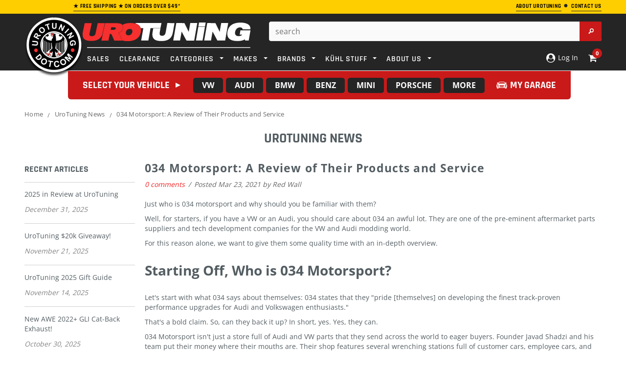

--- FILE ---
content_type: text/css; charset=utf-8
request_url: https://assets.findify.io/shopurotuning.myshopify.com.min.css
body_size: 8605
content:
.findify-components--button{border:none;outline:none;background:transparent;cursor:pointer;-webkit-transition:background-color .1s ease-in;transition:background-color .1s ease-in;padding:0;margin:0;font-family:Open Sans}.findify-components--button__raw{padding:0;margin:0;display:block;text-align:left;background:transparent;height:auto}.findify-components--text{display:block;padding:0;margin:0;color:#252525;font-size:12px;font-family:Open Sans;text-rendering:optimizeLegibility;-webkit-font-smoothing:antialiased}.findify-components--text__primary-uppercase{font-size:13px;text-transform:uppercase;font-weight:700;color:#252525;line-height:17px}.mobile .findify-components--text__primary-uppercase{font-size:17px;font-weight:700;line-height:15px;text-transform:uppercase}.findify-components--text__primary-lowercase{font-size:14px;text-transform:capitalize;font-weight:400;color:#252525;line-height:21px}.mobile .findify-components--text__primary-lowercase{font-size:14px}.findify-components--text__secondary-uppercase{font-size:11px;text-transform:uppercase;font-weight:700;color:#cbcbcb}.findify-components--text__secondary-lowercase{font-size:14px;text-transform:capitalize;font-weight:400;color:#cbcbcb}.mobile .findify-components--text__secondary-lowercase{font-size:11px}.findify-components--text__title{font-size:18px;font-weight:400;color:#252525}.findify-components--text__bold{font-weight:700}.findify-components--text__inlineBlock{display:inline-block}.findify-components--icon{display:inline-block;-webkit-box-sizing:content-box;box-sizing:content-box}.findify-components-common--grid{font-size:0;line-height:0;width:100%}.findify-components-common--grid__column{display:inline-block;-webkit-box-sizing:border-box;box-sizing:border-box;min-height:1px;font-size:12px;line-height:1.2;vertical-align:top}@supports (display:flex){.findify-components-common--grid{display:-webkit-box;display:-ms-flexbox;display:flex;-webkit-box-orient:horizontal;-webkit-box-direction:normal;-ms-flex-direction:row;flex-direction:row;-webkit-box-align:top;-ms-flex-align:top;align-items:top;font-size:inherit;line-height:inherit;-ms-flex-wrap:wrap;flex-wrap:wrap}.findify-components-common--grid__column{display:block}}.findify-components-common--grid__column-1{width:8.33333%}.findify-components-common--grid__column-2{width:16.66667%}.findify-components-common--grid__column-3{width:25%}.findify-components-common--grid__column-4{width:33.33333%}.findify-components-common--grid__column-5{width:41.66667%}.findify-components-common--grid__column-6{width:50%}.findify-components-common--grid__column-7{width:58.33333%}.findify-components-common--grid__column-8{width:66.66667%}.findify-components-common--grid__column-9{width:75%}.findify-components-common--grid__column-10{width:83.33333%}.findify-components-common--grid__column-11{width:91.66667%}.findify-components-common--grid__column-12{width:100%}.findify-components--cards--product{padding-left:9px;padding-right:9px;width:calc(100% - 10px);display:table;background-color:transparent;-webkit-transition:background-color .35s ease-in-out;transition:background-color .35s ease-in-out;text-decoration:none;-webkit-user-select:none;-moz-user-select:none;-ms-user-select:none;user-select:none;vertical-align:bottom;border:none;height:100%;padding-bottom:0}.findify-components-common--grid__column.findify-components-common--grid__column-6:nth-child(2n) .findify-components--cards--product,.slick-slide.slick-active.slick-current+.slick-slide.slick-active .findify-components--cards--product{border-left:1px solid #e2e2e2}.findify-components--cards--product.findify-components--cards--product__simple{padding:0 8px 15px}.findify-components--cards--product:hover{text-decoration:none!important}.findify-widget--products-carousel .findify-components--cards--product:focus,.findify-widget--products-carousel .findify-components--cards--product:hover{background-color:inherit}.findify-components--cards--product__image-wrap{position:relative;overflow:hidden;height:170px;margin:auto;display:-webkit-box;display:-ms-flexbox;display:flex;-webkit-box-pack:center;-ms-flex-pack:center;justify-content:center;-webkit-box-align:center;-ms-flex-align:center;align-items:center}.findify-components--cards--product__image{max-width:100%;margin:0 auto}.findify-components--cards--product__content{font-size:14px;display:-webkit-box;display:-ms-flexbox;display:flex;-webkit-box-orient:vertical;-webkit-box-direction:normal;-ms-flex-direction:column;flex-direction:column;-webkit-box-pack:center;-ms-flex-pack:center;justify-content:center}.findify-components--cards--product__title{width:100%;font-weight:600;text-align:left;color:#252525;font-family:Open Sans;text-transform:none;font-size:14px!important;line-height:16px;margin-bottom:5px}.findify-components--cards--product__description{font-family:Open Sans;font-size:12px;color:#b2b2b2;margin:5px 0}.findify-components--cards--product__rating{margin:5px 0 8px;width:100%;text-align:center}.findify-components--cards--product__price-wrapper{margin-top:10px!important;margin-bottom:10px!important}.findify-components--cards--product__color{text-transform:none;font-size:13px;color:#b2b2b2;margin:5px 0}.findify-components--cards--product__out-of-stock{margin:-3px 0 0;font-size:13px;color:#b2b2b2}.findify-components--cards--product__discount-sticker{position:absolute;top:4%;right:4%;z-index:50}.findify-components--cards--product__variants{color:#cbcbcb;font-family:Open Sans;font-size:14px;margin-top:10px;margin-bottom:10px;text-align:center}.tag-based-findify-rec{margin-top:25px;margin-bottom:20px;border-radius:8px;margin-left:auto;-webkit-box-shadow:0 1px 8px #777;box-shadow:0 1px 8px #777}.tag-based-findify-rec .findify-components--cards--product__price-wrapper{display:-webkit-box;display:-ms-flexbox;display:flex;-webkit-box-align:center;-ms-flex-align:center;align-items:center}.tag-based-findify-rec .findify-components--cards--product__image{margin-right:0}.tag-based-findify-rec .findify-components--main-price-wrapper span{color:#252525}.tag-based-findify-rec .findify-components--cards--product__title{font-size:12pt!important}.tag-based-findify-rec .findify-recommendation{padding:20px 0;margin:auto}.tag-based-findify-rec .findify-components--row-contianer,.tag-based-findify-rec .findify-components-product-sku{display:none}.tag-based-findify-rec .findify-layouts--recommendation--slider__title{color:red}.tag-based-findify-rec .findify-search-card>div:first-child{margin-right:0;width:120px}.tag-based-findify-rec .findify-components--cards--product__image-wrap{height:auto;margin:unset}.tag-based-findify-rec .findify-components--cards--product{width:100%;padding:0}.findify-components-autocomplete--search-suggestions__list{list-style-type:none;margin:0;padding:0;display:block}.findify-components-autocomplete--search-suggestions__list li{display:block}.findify-components-search--mobile-facets__modal{width:90vw;height:100%;display:-webkit-box;display:-ms-flexbox;background-color:rgba(39,39,39,.9);display:flex;-webkit-box-orient:vertical;-webkit-box-direction:normal;-ms-flex-direction:column;flex-direction:column}.findify-components-search--mobile-facets__modal .findify-components--checkbox-facet__content{color:#fff}.findify-components-search--mobile-facets__modal .findify-components--category-facet__item>span,.findify-components-search--mobile-facets__modal .findify-components--facet__text,.findify-components-search--mobile-facets__modal .findify-components--range-facet__divider,.findify-components-search--mobile-facets__modal .findify-components--range-facet__item>span,.findify-components-search--mobile-facets__modal .findify-components--range-facet__submit span{color:#fff;font-size:15px!important;line-height:25px!important}.findify-components-search--mobile-facets__modal .findify-components--range-facet__input{background-color:transparent;color:#fff}.findify-components-search--mobile-facets__modal svg path{fill:#fff}.findify-components-search--mobile-facets__filter-count{margin-left:3px}.findify-components-search--mobile-facets__back-button{height:20px}.findify-components-search--mobile-facets__header{height:60px;padding:0 15px;background:#fc0;display:-webkit-box;display:-ms-flexbox;display:flex;-webkit-box-orient:horizontal;-webkit-box-direction:normal;-ms-flex-direction:row;flex-direction:row;-webkit-box-align:center;-ms-flex-align:center;align-items:center;-webkit-box-pack:justify;-ms-flex-pack:justify;justify-content:space-between;border-bottom:1px solid #e2e2e2}.findify-components-search--mobile-facets__header>*{position:relative;z-index:2}.findify-components-search--mobile-facets__header svg{color:#000}.findify-components-search--mobile-facets__title span{color:#000!important;font-size:16px;text-transform:capitalize}.findify-components-search--mobile-facets__body{-webkit-box-flex:1;-ms-flex:1;flex:1;height:calc(100% - 60px);overflow:hidden;overflow-y:auto}.findify-components-search--mobile-facets__footer{height:60px;padding:0 15px;background:#43c8f2;color:#fff;font-size:18px;font-weight:700;text-transform:uppercase}.findify-components-search--mobile-facets__title{position:absolute;left:0;right:0;top:0;display:-webkit-box;display:-ms-flexbox;display:flex;height:60px;-webkit-box-pack:center;-ms-flex-pack:center;justify-content:center;-webkit-box-align:center;-ms-flex-align:center;align-items:center;z-index:1;-webkit-user-select:none;-moz-user-select:none;-ms-user-select:none;user-select:none}.findify-components-search--mobile-facets__facet-title{padding:20px 17px;width:100%;border-top:1px solid #e2e2e2}.findify-components-search--mobile-facets__facet-title span{font-size:15px;text-transform:capitalize}.findify-components-search--mobile-facets__facet-title:first-child{border-top:0}.findify-components-search--mobile-facets__facet-title:last-child{border-bottom:1px solid #e2e2e2}.findify-components-search--mobile-facets__container{padding:17px;display:-webkit-box;display:-ms-flexbox;display:flex;height:100%;-webkit-box-sizing:border-box;box-sizing:border-box;overflow:hidden;overflow-y:auto}.findify-components-search--mobile-facets__rating{-webkit-box-orient:vertical;-webkit-box-direction:normal;-ms-flex-direction:column;flex-direction:column}.findify-components-search--mobile-facets__expand{display:none}.findify-components-search--mobile-facets__expanded-list{height:calc(100% - 40px)}.findify-components-search--mobile-facets__range{width:100%;display:table}.findify-components-search--mobile-facets__facet-root{width:100%}.findify-components-search--desktop-actions{display:table;width:100%;padding-bottom:24px}.findify-components-search--desktop-actions__block{display:table;width:100%}.findify-components-search--desktop-actions__sorting{display:table-cell;position:relative}.findify-components-search--desktop-actions__query{display:inline-block;white-space:pre-line;width:1%}.findify-components-search--desktop-actions__query,.findify-components-search--desktop-actions__query span{color:#444;font-size:17px;letter-spacing:-.5px;font-weight:600;text-transform:uppercase}.findify-components-search--desktop-actions__breadcrumbs{display:table-cell}.findify-components-search--desktop-actions__show-facets{margin-right:60px;position:relative}.findify-components-search--desktop-actions__show-facets:after{content:" ";position:absolute;right:-30px;top:0;bottom:0;width:1px;background:#e2e2e2}.findify-components-search--desktop-actions__show-facets svg{vertical-align:-4px;margin-right:3px}.findify-components-search--desktop-actions__show-facets:focus *,.findify-components-search--desktop-actions__show-facets:hover *{color:#8d8d8d}@supports (display:flex){.findify-components-search--desktop-actions,.findify-components-search--desktop-actions__block{display:-webkit-box;display:-ms-flexbox;display:flex;-webkit-box-orient:horizontal;-webkit-box-direction:normal;-ms-flex-direction:row;flex-direction:row;-webkit-box-align:center;-ms-flex-align:center;align-items:center}.findify-components-search--desktop-actions__block{width:100%;-ms-flex-flow:row wrap;-webkit-box-orient:horizontal;-webkit-box-direction:normal;flex-flow:row wrap}.findify-components-search--desktop-actions__sorting{display:block}.findify-components-search--desktop-actions__query{width:auto;display:inline-block}.findify-components-search--desktop-actions__breadcrumbs{display:block}}.findify-components--dropdown{position:relative}.findify-components--dropdown__select{position:relative;border-radius:5px;height:40px;padding:0 40px 0 11px;background:#fff;border:1px solid #ccc;text-align:left;width:100%}.findify-components--dropdown__select .findify-components--text__primary-lowercase{font-weight:600}.findify-components--dropdown__arrow{position:absolute;top:50%;right:16px;margin-top:-8px}.findify-components--dropdown__dropdown{position:absolute;top:calc(100% - 1px);left:0;width:100%;background:#fff;z-index:9999;border:1px solid #e2e2e2;margin-top:1px;-webkit-box-sizing:border-box;box-sizing:border-box;-webkit-box-shadow:0 5px 10px -4px rgba(0,0,0,.07);box-shadow:0 5px 10px -4px rgba(0,0,0,.07);-webkit-transition:-webkit-transform .1s ease-in;transition:-webkit-transform .1s ease-in;transition:transform .1s ease-in;transition:transform .1s ease-in, -webkit-transform .1s ease-in;transition:transform .1s ease-in,-webkit-transform .1s ease-in;-webkit-transform-origin:center top;transform-origin:center top;-webkit-transform:scaleY(0);transform:scaleY(0)}.findify-components--dropdown__dropdown.findify-components--dropdown__open{-webkit-transform:scaleY(1);transform:scaleY(1)}.findify-components--dropdown__option{display:block;text-align:left;font-size:var(--font-size-normal);background:transparent;border:none;border-radius:0;height:40px;width:100%;padding:0 11px;cursor:pointer}.findify-components--dropdown__highlighted{background:#f9f9f9}.findify-components-search--desktop-facets{position:relative;width:300px;min-width:300px;max-width:300px;display:table-cell;vertical-align:top;padding-left:40px;-webkit-box-sizing:border-box;box-sizing:border-box}.findify-components-search--desktop-facets:first-child{padding-left:inherit;padding-right:40px}.findify-components-search--desktop-facets__header{padding:13px 0;background:#f62f2f;text-align:center}.findify-components-search--desktop-facets__header span{color:#fff;font-size:16px;font-weight:600}.findify-components-search--desktop-facets__icon{float:left;padding-right:10px}.findify-components-search--desktop-facets__title{float:left}.findify-components-search--desktop-facets__reset{float:right;padding:2px 0}.findify-components-search--desktop-facets__reset:focus *,.findify-components-search--desktop-facets__reset:hover *{color:#8d8d8d}.findify-components-search--desktop-facets__hide{float:right;padding:0}.findify-components-search--desktop-facets__hide:focus *,.findify-components-search--desktop-facets__hide:hover *{color:#8d8d8d}.findify-components-search--desktop-facets__hide svg{vertical-align:-3px}.findify-components-search--desktop-facets__facet{padding:13px 0;margin-top:0;border-top:1px solid #e2e2e2}.findify-mobile .findify-components--facet__body,.findify-mobile .findify-components--facet__title{padding-left:13px!important;padding-right:13px!important}.findify-category-facet-container{padding:0 0 13px;border:none}.findify-category-facet-container .findify-components--facet__title{text-align:center;cursor:default;padding:13px 0;background:#f62f2f}.findify-category-facet-container .findify-components--facet__title span{color:#fff;font-weight:600;font-size:16px}@supports (display:flex){.findify-components-search--desktop-facets{display:block}}.findify-components-autocomplete--product-matches__product-card{display:block;padding-left:0;padding-bottom:16px}.findify-components-autocomplete--product-matches__product-card .findify-components-autocomplete--product-matches__imageWrap{display:table-cell}.findify-components-autocomplete--product-matches__product-card .findify-components-autocomplete--product-matches__image{width:60px}.findify-components-autocomplete--product-matches__product-card .findify-components-autocomplete--product-matches__content{padding-left:10px;display:table-cell;vertical-align:top}.findify-components-autocomplete--product-matches__product-card .findify-components-autocomplete--product-matches__content .findify-components-autocomplete--product-matches__price-wrapper,.findify-components-autocomplete--product-matches__product-card .findify-components-autocomplete--product-matches__content p,.findify-components-autocomplete--product-matches__product-card .findify-components-autocomplete--product-matches__content span{text-align:left}.findify-components-autocomplete--product-matches__product-card .findify-components-autocomplete--product-matches__content span{font-size:12px!important;line-height:17px}.findify-components-autocomplete--product-matches__product-card .findify-components-autocomplete--product-matches__content .findify-components-autocomplete--product-matches__price-wrapper{margin-top:20px}.findify-components-autocomplete--product-matches__grid-column-class:not(:last-child):after{content:" ";display:block;width:100%;height:1px;background:#e2e2e2;margin-bottom:16px}.findify-components-autocomplete--product-matches__view-more-button{margin:0 auto;display:block;padding:0 85px;height:40px;background:#f9f9f9;-webkit-transition:background .1s linear;transition:background .1s linear;font-size:11px;width:300px}.findify-components-autocomplete--product-matches__view-more-button:focus,.findify-components-autocomplete--product-matches__view-more-button:hover{background:#e2e2e2}.findify-components-search--mobile-actions{-webkit-box-orient:vertical;-ms-flex-direction:column;flex-direction:column}.findify-components-search--mobile-actions,.findify-components-search--mobile-actions__bottom-row{display:-webkit-box;display:-ms-flexbox;display:flex;-webkit-box-align:center;-ms-flex-align:center;align-items:center;-webkit-box-direction:normal}.findify-components-search--mobile-actions__bottom-row{width:calc(100% + 20px);-webkit-box-orient:horizontal;-ms-flex-direction:row;flex-direction:row;margin-bottom:20px;margin-top:20px;z-index:999;background:#fff;margin:0 0 0 -10px!important}.findify-components-search--mobile-actions__icon{-webkit-transform:scaleY(-1);transform:scaleY(-1)}.findify-components-search--mobile-actions__button{width:100%;display:-webkit-box;display:-ms-flexbox;display:flex;-webkit-box-align:center;-ms-flex-align:center;align-items:center;-webkit-box-pack:center;-ms-flex-pack:center;justify-content:center;height:37px;border:1px solid #e2e2e2;background-color:#f62f2f;margin-right:-1px}.findify-components-search--mobile-actions__button .findify-components--text__primary-uppercase{color:#000}.findify-components-search--mobile-actions__button svg{padding-right:8px;height:14px;width:14px;vertical-align:-3px}.findify-components-search--mobile-actions__facet-count{color:#000;padding-left:3px}.findify-components-search--mobile-actions__divider{width:0}.findify-components-search--mobile-actions__query{display:inline-block;width:auto;font-weight:400!important}.findify-layouts--recommendation--slider__title{margin:0;padding:0 0 18px;text-align:center;text-transform:uppercase;font-weight:700}.findify-layouts--recommendation--slider__arrow{position:absolute;top:50%;margin-top:-11px;z-index:2;-webkit-transition:opacity .1s linear;transition:opacity .1s linear}.findify-layouts--recommendation--slider__arrow.slick-disabled{opacity:.3;cursor:default}.findify-layouts--recommendation--slider__arrow svg{color:#252525}.findify-components-search--mobile-sorting{width:90vw;height:100%;background:rgba(39,39,39,.9);display:-webkit-box;display:-ms-flexbox;display:flex;-webkit-box-orient:vertical;-webkit-box-direction:normal;-ms-flex-direction:column;flex-direction:column}.findify-components-search--mobile-sorting__header{height:60px;padding:0 15px;background:#fc0;display:-webkit-box;display:-ms-flexbox;display:flex;-webkit-box-orient:horizontal;-webkit-box-direction:normal;-ms-flex-direction:row;flex-direction:row;-webkit-box-align:center;-ms-flex-align:center;align-items:center;-webkit-box-pack:justify;-ms-flex-pack:justify;justify-content:space-between;border-bottom:1px solid #e2e2e2}.findify-components-search--mobile-sorting__header>*{position:relative;z-index:2}.findify-components-search--mobile-sorting__header svg{color:#000}.findify-components-search--mobile-sorting__title span{font-size:16px}.findify-components-search--mobile-sorting__body{-webkit-box-flex:1;-ms-flex:1;flex:1;overflow:hidden;overflow-y:auto}.findify-components-search--mobile-sorting__footer{height:60px;padding:0 15px;background:#43c8f2;color:#fff;font-size:18px;font-weight:700;text-transform:uppercase}.findify-components-search--mobile-sorting__title{position:absolute;left:0;right:0;top:0;display:-webkit-box;display:-ms-flexbox;display:flex;height:60px;-webkit-box-pack:center;-ms-flex-pack:center;justify-content:center;-webkit-box-align:center;-ms-flex-align:center;align-items:center;z-index:1;-webkit-user-select:none;-moz-user-select:none;-ms-user-select:none;user-select:none}.findify-components-search--mobile-sorting__item{width:100%;height:50px;display:-webkit-box;display:-ms-flexbox;display:flex;padding:0 17px;border-bottom:1px solid #e2e2e2;-webkit-box-align:center!important;-ms-flex-align:center!important;align-items:center!important}.findify-components-search--mobile-sorting__item svg{vertical-align:-3px;padding-right:15px}.findify-components-search--mobile-sorting__item span{text-transform:capitalize;font-size:13px;color:#fff!important}.findify-components-search--lazy-results{width:100%}.findify-components-search--lazy-results__next-button{margin:50px auto 0;display:block;padding:0 85px;height:40px;background:#f9f9f9;-webkit-transition:background .1s linear;transition:background .1s linear}.findify-components-search--lazy-results__next-button:focus,.findify-components-search--lazy-results__next-button:hover{background:#e2e2e2}.findify-components-search--lazy-results__prev-button{margin:0 auto 50px;display:block;padding:0 85px;height:40px;background:#f9f9f9;-webkit-transition:background .1s linear;transition:background .1s linear}.findify-components-search--lazy-results__prev-button:focus,.findify-components-search--lazy-results__prev-button:hover{background:#e2e2e2}.findify-components-search--static-results{padding-top:0}.findify-components-search--static-results__column{display:table}.findify-components-contentsearch--trends{padding-left:12px;margin-bottom:32px}.findify-components-contentsearch--trends__topTrendsTitle{margin-right:8px}.findify-components--cards--product--price__price-wrapper{text-align:left;margin:20px 0 5px;line-height:inherit}.findify-components--cards--product--price__simple .findify-components--cards--product--price__price-wrapper{margin:0}.findify-components--cards--product--price__price-wrapper:after{content:"";display:block;clear:both}.findify-components--cards--product--price__price{display:inline-block;font-size:16px;font-weight:700;line-height:20px;color:#000;position:relative}.findify-components--cards--product--price__simple .findify-components--cards--product--price__price{font-weight:700}.findify-components--cards--product--price__compare{text-decoration:line-through;margin-left:10px;font-weight:600;color:#8d8d8d;font-size:16px}.findify-components--cards--product--price__compare,.findify-components--cards--product--price__price{font-family:$font-base;text-rendering:optimizeLegibility;-webkit-font-smoothing:antialiased}.findify-components--cards--product--price__sale-price{color:#f62f2f;font-size:$font-size-medium;padding-right:5px}.findify-components--cards--product--rating__rating{white-space:nowrap}.findify-components--cards--product--rating__stars{white-space:nowrap;display:inline-block}.findify-components--cards--product--rating__star{margin-right:3px;width:11px;height:11px;display:inline-block;vertical-align:-1px;color:#252525}.findify-components--cards--product--rating__star.findify-components--cards--product--rating__filled{color:#ffc000}.findify-components--cards--product--rating__count{display:inline-block;vertical-align:1px}.findify-components--sorting{display:inline-table}.findify-components--sorting__icon{display:table-cell;min-width:17px;-webkit-transform:scaleY(-1);transform:scaleY(-1)}.findify-components--sorting .findify-components--sorting__title{white-space:nowrap;display:table-cell;padding:0 10px}.findify-components--sorting__dropdown{display:table-cell;width:240px;position:relative;min-width:240px}@supports (display:flex){.findify-components--sorting{display:-webkit-inline-box;display:-ms-inline-flexbox;display:inline-flex;-webkit-box-align:center;-ms-flex-align:center;align-items:center}.findify-components--sorting__dropdown,.findify-components--sorting__icon,.findify-components--sorting__title{display:block}}.findify-components--banner{display:block;line-height:1}.findify-components--banner__image{width:100%;margin-bottom:20px}.findify-components--color-facet__item{display:inline-block;border:none;padding:0;margin-right:5px;line-height:1;cursor:pointer;outline:none;border-radius:0;position:relative;background:none}.findify-components--color-facet__item.findify-components--color-facet__active .findify-components--color-facet__ball{border:1px solid #e2e2e2}.findify-components--color-facet__ball{display:inline-block;width:20px;height:20px;border-radius:50%;border:1px solid transparent}.findify-components--color-facet__check{position:absolute;left:50%;top:50%;color:#f9f9f9;margin-left:-6px;margin-top:-8px}.findify-components-autocomplete--tip__tip{-webkit-user-select:none;-moz-user-select:none;-ms-user-select:none;user-select:none;cursor:pointer;text-align:center;height:48px;line-height:48px;font-family:Open Sans;font-size:14px;color:#b2b2b2;background:#f9f9f9}.findify-components-autocomplete--tip__highlight{color:#404040}.findify-components-common--sticky__container{max-height:auto}@supports (display:flex){.findify-components-common--sticky__container{overflow:hidden;overflow-y:auto;will-change:max-height}.findify-components-common--sticky__static{position:static}.findify-components-common--sticky__stuck{bottom:0;position:absolute}.findify-components-common--sticky__sticky{position:fixed;top:0}}.findify-components-contentsearch--lazy-content-search-results{width:100%}.findify-components-contentsearch--lazy-content-search-results__next-button{margin:50px auto 0;display:block;padding:0 85px;height:40px;background:#f9f9f9;-webkit-transition:background .1s linear;transition:background .1s linear}.findify-components-contentsearch--lazy-content-search-results__next-button:focus,.findify-components-contentsearch--lazy-content-search-results__next-button:hover{background:#e2e2e2}.findify-components-contentsearch--lazy-content-search-results__prev-button{margin:0 auto 50px;display:block;padding:0 85px;height:40px;background:#f9f9f9;-webkit-transition:background .1s linear;transition:background .1s linear}.findify-components-contentsearch--lazy-content-search-results__prev-button:focus,.findify-components-contentsearch--lazy-content-search-results__prev-button:hover{background:#e2e2e2}.findify-components-common--image{will-change:filter,opacity,height;-webkit-transform:filter .3s linear,opacity .3s linear,height .1s linear;transform:filter .3s linear,opacity .3s linear,height .1s linear;position:relative;max-height:170px;width:auto;margin:auto}.findify-components-common--image img{display:block;width:100%;height:auto}.findify-components-common--image__thumbnail{opacity:.5;-webkit-filter:blur(10px);filter:blur(10px)}.findify-components-common--image__croppedRoot{will-change:filter,opacity,height;-webkit-transform:filter .3s linear,opacity .3s linear,height .1s linear;transform:filter .3s linear,opacity .3s linear,height .1s linear;display:block;width:100%;position:relative;background-size:cover;background-position:50%;background-color:transparent}.findify-components-common--image__loading{background-color:#f2f4f7}.findify-components--breadcrumbs{white-space:nowrap}.findify-components--breadcrumbs__breadcrumb{display:inline-block;font-size:11px;padding:0;margin-left:12px;position:relative;background:transparent;border:none;outline:none;cursor:pointer;text-transform:uppercase;font-weight:700;color:#cbcbcb}.findify-components--breadcrumbs__breadcrumb:before{content:"/";color:#cbcbcb;display:inline-block;padding-right:12px;font-size:20px;vertical-align:-1px;font-weight:400;font-family:Open Sans}.findify-components--breadcrumbs__breadcrumb .findify-components--breadcrumbs__title{color:#cbcbcb;position:relative;font-size:15px;font-weight:500;display:inline-block}.findify-components--breadcrumbs__breadcrumb:focus,.findify-components--breadcrumbs__breadcrumb:hover{text-decoration:line-through;-webkit-text-decoration-color:#252525;text-decoration-color:#252525;color:#252525}.findify-components--breadcrumbs__breadcrumb:focus .findify-components--breadcrumbs__title,.findify-components--breadcrumbs__breadcrumb:hover .findify-components--breadcrumbs__title{color:#252525}.findify-components--breadcrumbs__breadcrumb:focus .findify-components--breadcrumbs__title:after,.findify-components--breadcrumbs__breadcrumb:hover .findify-components--breadcrumbs__title:after{content:"";position:absolute;left:0;right:0;bottom:50%;border-bottom:1px solid #000}.findify-components--breadcrumbs__breadcrumb:first-child:before,.findify-components--breadcrumbs__breadcrumb:focus:before,.findify-components--breadcrumbs__breadcrumb:hover:before{color:#252525}.findify-components--breadcrumbs__ball{width:11px;height:11px;border-radius:50%;display:inline-block;vertical-align:-1px}.findify-components--breadcrumbs__cross{vertical-align:-2px;-webkit-transition:color .1s linear;transition:color .1s linear;padding-left:5px}.findify-components--breadcrumbs__star{color:#e9be57}.findify-components--breadcrumbs__star.findify-components--breadcrumbs__unfilled{color:#cbcbcb}.findify-layouts--autocomplete--dropdown{background:#fff;border:1px solid #e2e2e2;-webkit-box-shadow:0 5px 10px 0 rgba(71,89,113,.5);box-shadow:0 5px 10px 0 rgba(71,89,113,.5);position:absolute;z-index:9999;padding-bottom:0;width:600px}.findify-layouts--autocomplete--dropdown__wrapper{position:relative}.findify-layouts--autocomplete--dropdown__type-title{margin-top:0;margin-bottom:17px;color:#cbcbcb;font-size:11px;line-height:11px;font-weight:700;text-transform:uppercase;font-family:Open Sans}.findify-layouts--autocomplete--dropdown__suggestions-title{padding:0 27px;white-space:nowrap}.findify-layouts--autocomplete--dropdown__trending-title{font-style:italic}.findify-layouts--autocomplete--dropdown__overlay{position:fixed;top:0;left:0;width:100vw;height:100vh;z-index:9998;background:rgba(0,0,0,.3)}.findify-layouts--autocomplete--dropdown__not-found,.findify-layouts--autocomplete--dropdown__start-typing{margin-top:0;color:#cbcbcb;font-size:11px;line-height:11px;padding-top:25px;padding-bottom:25px;margin-bottom:0;font-weight:700;text-transform:uppercase;font-family:Open Sans;padding-left:25px}.findify-layouts--autocomplete--dropdown__tip{-webkit-user-select:none;-moz-user-select:none;-ms-user-select:none;user-select:none;text-align:center;border-bottom:1px solid #e2e2e2}.findify-layouts--autocomplete--dropdown__highlight{color:#404040}.findify-layouts--autocomplete--dropdown__container{width:100%;display:table;margin-top:38px;margin-bottom:38px}.findify-layouts--autocomplete--dropdown__product-matches-container{display:table-cell;vertical-align:top;padding:0 38px;background:#fff;border-bottom-left-radius:5px;border-bottom-right-radius:5px}.findify-layouts--autocomplete--dropdown__suggestions-container{display:table-cell;vertical-align:top;padding:0;background:#fff;min-width:200px;border-bottom-left-radius:5px;border-bottom-right-radius:5px}.findify-layouts--autocomplete--dropdown__container>:first-child{border-right:1px solid #e2e2e2;max-width:300px}@supports (display:flex){.findify-layouts--autocomplete--dropdown__container{display:-webkit-box;display:-ms-flexbox;display:flex;-webkit-box-orient:horizontal;-webkit-box-direction:normal;-ms-flex-direction:row;flex-direction:row}.findify-layouts--autocomplete--dropdown__product-matches-container,.findify-layouts--autocomplete--dropdown__suggestions-container{display:block}.findify-layouts--autocomplete--dropdown__product-matches-container{-webkit-box-flex:1;-ms-flex:1;flex:1}}.findify-components--pagination{padding:15px 30px 15px 20px;border:1px solid #d0d0d0;border-radius:5px;background-color:#f9f9f9;margin-top:22px;text-align:center;display:-webkit-box;display:-ms-flexbox;display:flex;-webkit-box-orient:horizontal;-webkit-box-direction:normal;-ms-flex-direction:row;flex-direction:row;-webkit-box-align:center;-ms-flex-align:center;align-items:center}.findify-components--pagination.findify-mobile{-webkit-box-orient:vertical;-webkit-box-direction:normal;-ms-flex-direction:column;flex-direction:column}.findify-components--pagination>div{width:100%}.findify-components--pagination--wrapper{text-align:right;white-space:nowrap}.findify-component--pagination-meta{text-align:left;width:100%;font-size:12px;color:#2d2d2d}.findify-mobile .findify-component--pagination-meta,.findify-mobile .findify-components--pagination--wrapper{text-align:center}.findify-mobile .findify-components--pagination--wrapper{margin-top:5px}.findify-components--pagination:after{content:"";display:block;clear:both}.findify-components--pagination__dots,.findify-components--pagination__first,.findify-components--pagination__last,.findify-components--pagination__next,.findify-components--pagination__page,.findify-components--pagination__prev{height:auto;margin:0 8px;font-size:14px;letter-spacing:.02em;color:#535d62;font-weight:700}.findify-components--pagination__dots:focus,.findify-components--pagination__dots:hover,.findify-components--pagination__first:focus,.findify-components--pagination__first:hover,.findify-components--pagination__last:focus,.findify-components--pagination__last:hover,.findify-components--pagination__page:focus,.findify-components--pagination__page:hover{text-decoration:underline}.findify-components--pagination__next,.findify-components--pagination__prev{text-transform:uppercase}.findify-components--pagination__next svg,.findify-components--pagination__prev svg{vertical-align:-3px}.findify-components--pagination__dots{cursor:default;pointer-events:none;padding:0}.findify-components--pagination__active,.findify-components--pagination__active:focus,.findify-components--pagination__active:hover{font-weight:400;cursor:default;text-decoration:none}.findify-components--pagination__next,.findify-components--pagination__prev{color:#2d2d2d;border-bottom:1px solid #2d2d2d;text-decoration:none}.findify-components--pagination__next:hover,.findify-components--pagination__prev:hover{border-color:#fff}.findify-components--checkbox-facet{width:100%}.findify-components--checkbox-facet__expanded-list{height:300px}.findify-components--checkbox-facet__mobile{height:100%}.findify-components--checkbox-facet__item{width:100%;border:0;background:transparent;outline:0;font-size:12px;border-radius:0;text-align:left;height:auto;cursor:pointer;display:table;padding:3px 0 3px 25px;position:relative}.findify-components--checkbox-facet__item>span{display:table-cell;width:100%}.findify-components--checkbox-facet__item svg{position:absolute;left:0;top:9px;vertical-align:-2px}.findify-components--checkbox-facet__content{font-size:1;font-family:Open Sans;color:#252525}.findify-components--checkbox-facet__search{position:relative;width:100%;padding-bottom:11px}.findify-components--checkbox-facet__search .findify-components--checkbox-facet__icon{position:absolute;right:11px;top:50%;margin-top:-13px;pointer-events:none;color:#252525}.findify-components--checkbox-facet__input{background:#fff;width:100%;height:40px;padding-right:34px;padding-left:11px;-webkit-box-sizing:border-box;box-sizing:border-box;font-family:Open Sans;font-size:14px;border:1px solid #e2e2e2;-webkit-transition:border-color .1s linear;transition:border-color .1s linear;outline:none}.findify-components--checkbox-facet__input:placeholder{color:#f9f9f9}.findify-components--checkbox-facet__input:focus{border-color:#cbcbcb}.findify-components--checkbox-facet__expand{margin-top:10px}.findify-components--checkbox-facet__expand svg{vertical-align:-3px;padding-right:5px}.findify-layouts--autocomplete--sidebar{width:100%;background:#fff;height:100%;width:90vw}.findify-layouts--autocomplete--sidebar__backdrop{width:100%;height:100%;position:absolute;top:0;left:0;background-color:#fff;z-index:-1}@media screen and (-webkit-min-device-pixel-ratio:0){.findify-layouts--autocomplete--sidebar__input{font-size:16px}}.findify-layouts--autocomplete--sidebar__icons{position:absolute;top:0;right:0;padding-right:16px;margin-top:15px;margin-bottom:14px;display:-webkit-box;display:-ms-flexbox;display:flex;-webkit-box-align:center;-ms-flex-align:center;align-items:center;-webkit-box-pack:center;-ms-flex-pack:center;justify-content:center}.findify-layouts--autocomplete--sidebar__icons .findify-layouts--autocomplete--sidebar__search-icon{cursor:pointer;color:#252525}.findify-layouts--autocomplete--sidebar__icons .findify-layouts--autocomplete--sidebar__search-icon path{fill:#252525}.findify-layouts--autocomplete--sidebar__icons .findify-layouts--autocomplete--sidebar__x-icon{cursor:pointer}.findify-layouts--autocomplete--sidebar__icons .findify-layouts--autocomplete--sidebar__x-icon:focus,.findify-layouts--autocomplete--sidebar__icons .findify-layouts--autocomplete--sidebar__x-icon:hover{color:#f62f2f}.findify-layouts--autocomplete--sidebar__icon-divider{height:18px;width:1px;background:#e2e2e2;display:inline-block;margin-left:12px;margin-right:12px}.findify-layouts--autocomplete--sidebar__header{position:relative}.findify-layouts--autocomplete--sidebar__header input{width:100%;height:50px;font-family:Open Sans;font-size:14px;line-height:50px;color:#252525;padding-left:13px;-webkit-box-sizing:border-box;box-sizing:border-box;border:1px solid #e2e2e2;-webkit-transition:border-color .1s linear;transition:border-color .1s linear;outline:none}.findify-layouts--autocomplete--sidebar__header input:placeholder{color:#f9f9f9}.findify-layouts--autocomplete--sidebar__header input:focus{border-color:#cbcbcb;outline:none}.findify-layouts--autocomplete--sidebar__type-title{margin:0;color:#cbcbcb;font-size:11px;line-height:11px;font-weight:700;text-transform:uppercase;font-family:Open Sans;padding:25px 27px 17px}.findify-layouts--autocomplete--sidebar__suggestions-wrapper{width:100%;background:#fff;padding-bottom:40px}.findify-layouts--autocomplete--sidebar__body-noscroll{overflow:hidden}.findify-layouts--recommendation--grid__title{margin:0;padding:0 0 18px;text-align:center}.findify-components--facet{margin-bottom:15px}.findify-components--facet:last-child{margin-bottom:0}.findify-components--facet__title{width:100%;text-align:left;display:table}.findify-components--facet__text{font-size:15px;font-family:Open Sans;color:var(--color-dark);display:inline-block;width:calc(100% - 15px);text-transform:capitalize}.findify-components--facet__icon{vertical-align:middle}.findify-components--facet__body{padding:14px 0 0}.findify-components--category-facet{width:100%}.findify-components--category-facet__nested{padding-left:20px}.findify-components--category-facet__content{font-size:1;font-family:Open Sans;color:#252525}.findify-components--category-facet__item{width:100%;border:0;background:transparent;outline:0;font-size:12px;border-radius:0;text-align:left;padding:3px 0;height:auto;cursor:pointer;display:table}.findify-components--category-facet__item>span{display:table-cell;width:100%}.findify-components--category-facet__item svg{vertical-align:-3px;padding-left:7px}.findify-components--category-facet__active{font-weight:700}.findify-components--category-facet__expand{margin-top:10px}.findify-components--category-facet__expand svg{vertical-align:-3px;padding-right:5px}.findify-components-contentsearch--content-card{padding:10px 12px;width:calc(100% - 24px);display:table;background-color:transparent;-webkit-transition:background-color .35s ease-in-out;transition:background-color .35s ease-in-out;text-decoration:none;-webkit-user-select:none;-moz-user-select:none;-ms-user-select:none;user-select:none;border:none!important;vertical-align:bottom}.findify-components-contentsearch--content-card__image-wrap{position:relative;overflow:hidden}.findify-components-contentsearch--content-card__image{max-width:100%;margin:0 auto}.findify-components--powered-by{text-align:center}.findify-layouts--autocomplete--fullscreen{background:#fff;position:absolute;z-index:9999;width:100%}.findify-layouts--autocomplete--fullscreen__wrapper{position:relative}.findify-layouts--autocomplete--fullscreen__type-title{margin-top:0;margin-bottom:17px;color:#cbcbcb;font-size:11px;line-height:11px;font-weight:700;text-transform:uppercase;font-family:Open Sans}.findify-layouts--autocomplete--fullscreen__suggestions-title{padding:0 27px;white-space:nowrap}.findify-layouts--autocomplete--fullscreen__trending-title{font-style:italic}.findify-layouts--autocomplete--fullscreen__not-found,.findify-layouts--autocomplete--fullscreen__start-typing{margin-top:0;color:#cbcbcb;font-size:11px;line-height:11px;padding-top:25px;padding-bottom:25px;margin-bottom:0;font-weight:700;text-transform:uppercase;font-family:Open Sans;padding-left:25px}.findify-layouts--autocomplete--fullscreen__tip{-webkit-user-select:none;-moz-user-select:none;-ms-user-select:none;user-select:none;text-align:center;border-bottom:1px solid #e2e2e2}.findify-layouts--autocomplete--fullscreen__highlight{color:#404040}.findify-layouts--autocomplete--fullscreen__container{padding:10px 0;vertical-align:top;background:#fff}.findify-components-autocomplete--suggestion-item__suggestion{color:#252525;font-family:Open Sans;font-size:14px;cursor:pointer;border-radius:2px;text-align:left;padding:10px 17px;margin-left:10px;margin-right:10px}.findify-components-autocomplete--suggestion-item__suggestion:before{content:" ";display:table}.findify-components-autocomplete--suggestion-item__suggestion:focus,.findify-components-autocomplete--suggestion-item__suggestion:hover{background:#f9f9f9}.findify-components-autocomplete--suggestion-item__highlightedText{font-weight:bolder}.findify-components-autocomplete--suggestion-item__highlighted{background:#f9f9f9}.findify-components-autocomplete--suggestion-item__icon{margin-right:16px}.findify-components-autocomplete--suggestion-item__withIcon{display:-webkit-box!important;display:-ms-flexbox!important;display:flex!important;-webkit-box-align:center;-ms-flex-align:center;align-items:center}.findify-components-autocomplete--suggestion-item__trending{font-style:italic}.slick-slider{-webkit-box-sizing:border-box;box-sizing:border-box;-webkit-user-select:none;-moz-user-select:none;-ms-user-select:none;user-select:none;-webkit-touch-callout:none;-khtml-user-select:none;-ms-touch-action:pan-y;touch-action:pan-y;-webkit-tap-highlight-color:transparent}.slick-list,.slick-slider{position:relative;display:block}.slick-list{overflow:hidden;margin:0;padding:0}.slick-list:focus{outline:none}.slick-list.dragging{cursor:pointer;cursor:hand}.slick-slider .slick-list,.slick-slider .slick-track{-webkit-transform:translateZ(0);transform:translateZ(0)}.slick-track{position:relative;top:0;left:0;display:block;margin-left:auto;margin-right:auto}.slick-track:after,.slick-track:before{display:table;content:""}.slick-track:after{clear:both}.slick-loading .slick-track{visibility:hidden}.slick-slide{display:none;float:left;height:100%;min-height:1px}[dir=rtl] .slick-slide{float:right}.slick-slide img{display:block}.slick-slide.slick-loading img{display:none}.slick-slide.dragging img{pointer-events:none}.slick-initialized .slick-slide{display:block}.slick-loading .slick-slide{visibility:hidden}.slick-vertical .slick-slide{display:block;height:auto;border:1px solid transparent}.slick-arrow.slick-hidden{display:none}.slick-next,.slick-prev{font-size:0;line-height:0;position:absolute;top:50%;display:block;width:20px;height:20px;padding:0;-webkit-transform:translateY(-50%);transform:translateY(-50%);cursor:pointer;border:none}.slick-next,.slick-next:focus,.slick-next:hover,.slick-prev,.slick-prev:focus,.slick-prev:hover{color:transparent;outline:none;background:transparent}.slick-next:focus:before,.slick-next:hover:before,.slick-prev:focus:before,.slick-prev:hover:before{opacity:1}.slick-next.slick-disabled:before,.slick-prev.slick-disabled:before{opacity:.25}.slick-next:before,.slick-prev:before{font:normal normal normal 14px/1 FontAwesome;font-size:20px;line-height:1;opacity:.75;color:#fff;-webkit-font-smoothing:antialiased;-moz-osx-font-smoothing:grayscale}.slick-prev{left:-25px}[dir=rtl] .slick-prev{right:-25px;left:auto}.slick-next{right:-25px}[dir=rtl] .slick-next{right:auto;left:-25px}.slick-dotted.slick-slider{margin-bottom:30px}.slick-dots{position:absolute;bottom:-25px;display:block;width:100%;padding:0;margin:0;list-style:none;text-align:center}.slick-dots li{position:relative;display:inline-block;margin:0 5px;padding:0}.slick-dots li,.slick-dots li button{width:20px;height:20px;cursor:pointer}.slick-dots li button{font-size:0;line-height:0;display:block;padding:5px;color:transparent;border:0;outline:none;background:transparent}.slick-dots li button:focus,.slick-dots li button:hover{outline:none}.slick-dots li button:focus:before,.slick-dots li button:hover:before{opacity:1}.slick-dots li button:before{font-family:slick;font-size:6px;line-height:20px;position:absolute;top:0;left:0;width:20px;height:20px;content:"\2022";text-align:center;opacity:.25;color:#000;-webkit-font-smoothing:antialiased;-moz-osx-font-smoothing:grayscale}.slick-dots li.slick-active button:before{opacity:.75;color:#000}.findify-layouts--search{width:100%;display:table}.findify-layouts--search__content{display:table-cell;width:100%}@supports (display:flex){.findify-layouts--search{display:-webkit-box;display:-ms-flexbox;display:flex;-webkit-box-orient:horizontal;-webkit-box-direction:normal;-ms-flex-direction:row;flex-direction:row}.findify-layouts--search__content{display:block}}.findify-layouts--zero-results__sorry{margin-right:8px}.findify-layouts--zero-results__suggestionsRow{margin-top:28px;margin-bottom:28px}.findify-components-common--drawer__body-no-scroll{overflow:hidden;position:fixed;top:0;left:0;right:0;bottom:0}.findify-components-common--drawer__backdrop{right:0;background:rgba(0,0,0,.5)}.findify-components-common--drawer__backdrop,.findify-components-common--drawer__content{position:fixed;top:0;left:0;bottom:0;z-index:9999999999}.findify-components--range-facet{width:100%;display:-webkit-box;display:-ms-flexbox;display:flex;-webkit-box-orient:vertical;-webkit-box-direction:normal;-ms-flex-direction:column;flex-direction:column}.findify-components--range-facet__content{font-size:1;font-family:Open Sans;color:#252525}.findify-components--range-facet__item{width:100%;border:0;background:transparent;outline:0;font-size:12px;border-radius:0;text-align:left;padding:3px 0;height:auto;cursor:pointer;display:table}.findify-components--range-facet__item>span{display:table-cell;width:100%}.findify-components--range-facet__item svg{padding-right:14px;vertical-align:-2px}.findify-components--range-facet__range{display:table;width:1%;padding-top:10px}.findify-components--range-facet__input-block{display:-webkit-box;display:-ms-flexbox;display:flex;-webkit-box-align:center;-ms-flex-align:center;align-items:center;-webkit-box-pack:center;-ms-flex-pack:center;justify-content:center;width:auto}.findify-components--range-facet__input-wrap{display:table-cell;position:relative;white-space:nowrap;width:100%}.findify-components--range-facet__input-wrap .react-numeric-input{display:inline-block}.findify-components--range-facet__input{display:block;width:100%;-webkit-box-sizing:border-box;box-sizing:border-box;height:30px;padding:0 8px 0 16px;color:#252525;font-family:Open Sans;font-size:14px;border:1px solid #e2e2e2;-webkit-transition:border-color .1s linear;transition:border-color .1s linear;outline:none;border-radius:5px}.findify-components--range-facet__input::-webkit-input-placeholder{font-size:11px}.findify-components--range-facet__input::-moz-placeholder{font-size:11px}.findify-components--range-facet__input:-ms-input-placeholder{font-size:11px}.findify-components--range-facet__input::-ms-input-placeholder{font-size:11px}.findify-components--range-facet__input::placeholder{font-size:11px}.findify-components--range-facet__input:focus{border-color:#cbcbcb}@media screen and (-webkit-min-device-pixel-ratio:0){.findify-components--range-facet__input{font-size:16px}}.findify-components--range-facet__currency{display:inline-block;position:relative;font-size:12px;left:9px;width:0}.findify-components--range-facet__submit{display:table-cell;border:0;background:transparent;outline:0;font-size:12px;border-radius:0;width:50%;height:30px;padding:0 8px;cursor:pointer}.findify-components--range-facet__submit:focus,.findify-components--range-facet__submit:hover{text-decoration:underline}.findify-components--range-facet__submit span{font-size:11px}.findify-components--range-facet__divider{display:table-cell;padding:0 6px;width:15%}.findify-components--tabs__list{list-style-type:none;display:block;text-align:center;margin-bottom:40px}.findify-components--tabs__tab{display:inline-block;margin-left:16px;margin-right:16px;cursor:pointer;-webkit-user-select:none;-moz-user-select:none;-ms-user-select:none;user-select:none;font-family:Open Sans;text-transform:uppercase;font-size:12px}.findify-components--tabs__tab:after{display:block;height:2px;width:22px;margin-left:calc(50% - 11px);margin-right:calc(50% - 11px);margin-top:8px;content:" "}.findify-components--tabs__active{cursor:default}.findify-components--tabs__active:after{background:#000}.findify-components--tabs__disabled{opacity:.3}.findify-components-search--query{white-space:nowrap;display:table-cell;width:1%}.findify-components--cards--product--stickers__discount-sticker{width:70px;height:70px;border-radius:70px;background:#f62f2f;display:table;text-align:center}.findify-components--cards--product--stickers__discount-sticker span{color:#fff;display:table-cell;vertical-align:middle;padding:10px;width:100%;height:100%}.findify-components--cards--product--stickers__outOfStockSticker{width:100%;text-align:center}.findify-components--cards--product--stickers__outOfStockSticker span{color:#cbcbcb}.findify-layouts--content-search{width:100%;display:table;padding-top:25px;border-top:1px solid #e2e2e2}.findify-layouts--content-search__content{display:table-cell;width:100%}@supports (display:flex){.findify-layouts--content-search{display:-webkit-box;display:-ms-flexbox;display:flex;-webkit-box-orient:horizontal;-webkit-box-direction:normal;-ms-flex-direction:row;flex-direction:row}.findify-layouts--content-search__content{display:block}}.findify-components--rating-facet{width:100%;display:-webkit-box;display:-ms-flexbox;display:flex;-webkit-box-orient:vertical;-webkit-box-direction:normal;-ms-flex-direction:column;flex-direction:column}.findify-components--rating-facet__item{width:100%;border:0;background:transparent;outline:0;font-size:12px;border-radius:0;text-align:left;padding:3px 0;height:auto;cursor:pointer;display:table}.findify-components--rating-facet__item>span{display:table-cell;width:100%}.findify-components--rating-facet__item svg{padding-right:0;vertical-align:-2px}.findify-components--rating-facet__item .findify-components--rating-facet__star{color:#e9be57}.findify-components--rating-facet__item .findify-components--rating-facet__star.findify-components--rating-facet__unfilled{color:#cbcbcb}.findify-components--rating-facet__item .findify-components--rating-facet__checkbox{padding-right:20px}.findify-components--rating-facet__range{display:table;width:1%;padding-top:10px;padding-left:25px}.findify-components--rating-facet__input-wrap{display:table-cell;position:relative;white-space:nowrap}.findify-components--rating-facet__input-wrap .react-numeric-input{display:inline-block}.findify-components--rating-facet__input{display:block;width:100%;-webkit-box-sizing:border-box;box-sizing:border-box;height:30px;padding:0 8px 0 16px;color:#252525;font-family:Open Sans;font-size:11px;border:1px solid #e2e2e2;-webkit-transition:border-color .1s linear;transition:border-color .1s linear;outline:none}.findify-components--rating-facet__input:placeholder{color:#f9f9f9}.findify-components--rating-facet__input:focus{border-color:#cbcbcb}.findify-components--rating-facet__currency{display:inline-block;position:relative;font-size:12px;left:9px;width:0}.findify-components--rating-facet__submit{display:table-cell;border:0;background:transparent;outline:0;font-size:12px;border-radius:0;width:100%;height:30px;padding:0 8px;cursor:pointer}.findify-components--rating-facet__submit:focus,.findify-components--rating-facet__submit:hover{text-decoration:underline}.findify-components--rating-facet__submit span{font-size:14px}.findify-components--rating-facet__divider{display:table-cell;padding:0 6px;width:1%}.findify-components--from-price{font-weight:400}.findify-components-search--mobile-actions .page-header{margin:15px 0}.findify-search-card{display:-webkit-box;display:-ms-flexbox;display:flex;-webkit-box-orient:horizontal;-webkit-box-direction:normal;-ms-flex-direction:row;flex-direction:row}.findify-search-card>div{width:100%;vertical-align:top;padding-right:5px}.findify-search-card>div:first-child{margin-right:15px;width:70%}.findify-components--product-brand-container{text-align:left;margin-bottom:5px}.findify-components--product-brand-container img{max-height:20px}.findify-components--row-contianer{display:-webkit-box;display:-ms-flexbox;display:flex;-webkit-box-orient:horizontal;-webkit-box-direction:normal;-ms-flex-direction:row;flex-direction:row;-webkit-box-align:center;-ms-flex-align:center;align-items:center}.findify-components--add-to-cart__wrapper{width:65%;margin-right:10px}.findify-components--add-to-cart__wrapper a{text-transform:uppercase;display:block;width:100%;padding:5px 10px;border:1px solid #43c8f2;color:#fff;font-family:Rajdhani;font-size:14px;text-align:center;font-weight:550;background-color:#43c8f2;border-radius:3px}.findify-components--add-to-cart__wrapper a:hover{color:#fff}.findify-components--add-to-cart__button.findify-oos{color:#f62f2f!important;border-color:#f62f2f!important;background-color:#fff;padding:5px}.findify-components-product-labels-container{width:50%;display:-webkit-box;display:-ms-flexbox;display:flex;-webkit-box-orient:vertical;-webkit-box-direction:normal;-ms-flex-direction:column;flex-direction:column;-webkit-box-pack:center;-ms-flex-pack:center;justify-content:center;-webkit-box-align:center;-ms-flex-align:center;align-items:center}.findify-components-product-labels-container img{margin-bottom:5px;max-width:70px}.findify-components-product-sku{color:#8d8d8d!important;font-size:11px}.findify-components--main-price-wrapper{display:-webkit-box;display:-ms-flexbox;display:flex;-webkit-box-align:start;-ms-flex-align:start;align-items:flex-start}.findify-components--main-price-wrapper span{color:#f62f2f;font-size:12px}.findify-components--main-price-wrapper .findify-main-price{font-size:24px;padding:3px 2px 0}.findify-mobile .findify-components--cards--product__image-wrap{width:60%}.findify-components-search--lazy-results .findify-components-common--grid .findify-components-common--grid__column,.findify-components-search--static-results .findify-components-common--grid .findify-components-common--grid__column{border-bottom:1px solid #e2e2e2;margin-bottom:20px;padding-bottom:20px}.findify-components-search--desktop-facets+.findify-layouts--search__content.findify-recs-collection{width:70%;max-width:850px}.findify-collection-recommendation .findify-container.findify-recommendation{padding-top:20px;margin-top:40px;border-top:1px solid #e2e2e2}.findify-hidden{display:none}@media (max-width:768px){.findify-collection-recommendation{width:80%;margin:auto}}.findify-components-search--mobile-facets__modal .findify-category-facet-container .findify-components--facet__title{display:none}.findify-sticky-container{overflow:hidden;overflow-y:auto;will-change:max-height}.static{position:static}.stuck{bottom:0;position:absolute}.sticky{position:fixed;top:0}.findify-sticky-test{width:101%;margin:0 0 20px -1px}.findify-sticky .findify-components-search--mobile-actions__bottom-row{-webkit-box-shadow:0 1px 4px #d3d3d3;box-shadow:0 1px 4px #d3d3d3}.findify-components-breadcrumbs-wrapper{margin-top:10px}.findify-components-buttons-container{width:100%;margin-top:10px}.findify-components-button-reset-all{background-color:#fff;color:#252525;border:none;padding:0;outline:none;font-weight:600}.findify-components-button-reset-all:hover{text-decoration:underline}@media (max-width:768px){.findify-components-buttons-container{margin-bottom:15px}.findify-components-search--mobile-actions .findify-components-buttons-container{margin-top:0}.findify-components-button-reset-all{text-decoration:underline}}.findify-components-reset-query-button{margin-left:10px;background:#fff;border:none;text-decoration:underline;font-weight:600;padding:0;outline:none;margin-top:2px}.findify-query-wrapper{width:100%}@media (max-width:768px){.findify-query-wrapper{margin-bottom:16px}}.findify-components-avail-sticker{display:-webkit-box;display:-ms-flexbox;display:flex;-webkit-box-align:center;-ms-flex-align:center;align-items:center;-webkit-box-pack:left;-ms-flex-pack:left;justify-content:left;margin-bottom:5px;width:100%}.findify-components-avail-sticker img{max-width:20px;margin-bottom:0;margin-left:9px;width:15px;height:15px;display:block}.findify-components-avail-sticker span{font-size:10px;display:block;margin-left:5px}.findify-components__tile-navigation-img{background-color:#252525;display:block;max-width:100%;width:auto;height:75px;margin:auto;border-bottom:5px solid #f62f2f;-webkit-transition:border-color .2s ease;transition:border-color .2s ease}.findify-components__tile-navigation-container{margin-top:30px;padding-top:35px;display:-webkit-box;display:-ms-flexbox;display:flex;-ms-flex-wrap:wrap;flex-wrap:wrap;border-top:1px solid #e2e2e2}.findify-components__tile-navigation-item{padding-left:10px;padding-right:10px;width:25%;margin-bottom:25px;display:block;border:none;background:#fff}.findify-components__tile-navigation-title{text-align:center;font-size:16px;font-weight:700;text-transform:uppercase;color:#252525;font-family:Rajdhani;margin-top:10px;display:block}.findify-components__tile-navigation-button{background:#fff;border:none;padding:0;margin:auto;display:block}.findify-components__tile-navigation-button:hover .findify-components__tile-navigation-img{border-color:#43c8f2}.findify-components__tile-navigation-button:hover .findify-components__tile-navigation-title:after{opacity:1}@media (max-width:992px){.findify-components__tile-navigation-item{width:33%}}@media (max-width:475px){.findify-components__tile-navigation-item{width:50%}}.findify-product-card--sticker{padding:5px 10px;font-size:15px;position:absolute;top:16px;background:#43c8f2;left:0;color:#fff;font-family:Rajdhani;font-weight:700;font-stretch:normal;font-style:normal;letter-spacing:normal;text-align:center;text-transform:uppercase;border-radius:3px;opacity:.8}.findify-product-card--sticker_sale{background:#31af00}.findify-product-card--sticker_new{background:#ff7800}.findify-product-card--sticker_best{background:#f62f2f}.findify-product-card--sticker_oem{background:#004ffb}.findify-product-card--sticker_clearance,.findify-product-card--sticker_kit{background:#202020}.findify-product-card--multiple-sticker-wrapper .findify-product-card--sticker:nth-child(2){top:50px}.findify-components-search--mobile-actions__bottom-row.move-to-menu{min-height:37px}.mobile-sort-text,.mobile-sort-text span{color:#fff!important}

--- FILE ---
content_type: text/plain; charset=utf-8
request_url: https://d-ipv6.mmapiws.com/ant_squire
body_size: -225
content:
urotuning.com;019be6ad-c8bb-7881-89d3-085e0b583ba6:a432689b64d3f46550e9d3f0f4b886c9b1b20ffb

--- FILE ---
content_type: text/plain; charset=utf-8
request_url: https://d-ipv6.mmapiws.com/ant_squire
body_size: 155
content:
urotuning.com;019be6ad-c8bb-7881-89d3-085e0b583ba6:a432689b64d3f46550e9d3f0f4b886c9b1b20ffb